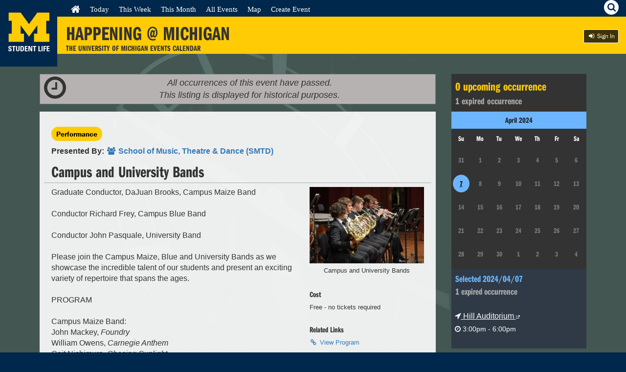

--- FILE ---
content_type: text/html; charset=UTF-8
request_url: https://events.umich.edu/event/108748
body_size: 70279
content:
<!DOCTYPE html>
<html lang="en">
<!-- 
     :::    :::   :::   :::          :::::::::: :::     ::: :::::::::: ::::    ::: ::::::::::: :::::::: 
    :+:    :+:  :+:+: :+:+:         :+:        :+:     :+: :+:        :+:+:   :+:     :+:    :+:    :+: 
   +:+    +:+ +:+ +:+:+ +:+        +:+        +:+     +:+ +:+        :+:+:+  +:+     +:+    +:+         
  +#+    +:+ +#+  +:+  +#+        +#++:++#   +#+     +:+ +#++:++#   +#+ +:+ +#+     +#+    +#++:++#++   
 +#+    +#+ +#+       +#+        +#+         +#+   +#+  +#+        +#+  +#+#+#     +#+           +#+    
#+#    #+# #+#       #+#        #+#          #+#+#+#   #+#        #+#   #+#+#     #+#    #+#    #+#     
########  ###       ###        ##########     ###     ########## ###    ####     ###     ########    
Version: 6.0 - Mustard's Retreat
-->
    <head>
        <meta name="viewport" content="initial-scale=1, maximum-scale=1">
        <meta http-equiv="Content-Type" content="text/html; charset=UTF-8"/>
                <title>    (Expired) Campus and University Bands
 | Happening @ Michigan</title>
                <link rel="icon" sizes="16x16" href="/favicon.ico">
        <base href="https://events.umich.edu/" />
				    <meta property="og:title" content="Campus and University Bands | Happening @ Michigan" />
		    <meta property="og:url" content="/event/108748" />
		            <meta property="og:image" content="https://events.umich.edu/media/cache/event_list_2x/media/attachments/2023/06/event_108748_original-1.jpg" />
    							<link rel="stylesheet" href="css/jquery-ui-custom.css" /> <link rel="stylesheet" href="packages/umevents/css/jquery-ui.structure.min.css" />
<link rel="stylesheet" href="packages/umevents/css/jquery-ui.theme.min.css" />
<link rel="stylesheet" href="css/main.css" /> 
							<script type="text/javascript" src="js-dist/jquery.min.js"></script>
<script type="text/javascript" src="js-dist/jquery-ui.min.js"></script>
<script type="text/javascript" src="js/modals.js"></script>
<script type="text/javascript" src="js/infoPoint.js"></script>
<script type="text/javascript" src="js/jquery.unveil.js"></script>
<script type="text/javascript" src="js/jquery.windowaction.js"></script>
<script type="text/javascript" src="js/jquery.fancybox.js"></script>
<script type="text/javascript" src="js/main.js"></script>

<script type="text/javascript">
  (function(d) {
    var config = {
      kitId: 'mhf6faw',
      scriptTimeout: 3000
    },
    h=d.documentElement,t=setTimeout(function(){h.className=h.className.replace(/\bwf-loading\b/g,"")+" wf-inactive";},config.scriptTimeout),tk=d.createElement("script"),f=false,s=d.getElementsByTagName("script")[0],a;h.className+=" wf-loading";tk.src='//use.typekit.net/'+config.kitId+'.js';tk.async=true;tk.onload=tk.onreadystatechange=function(){a=this.readyState;if(f||a&&a!="complete"&&a!="loaded")return;f=true;clearTimeout(t);try{Typekit.load(config)}catch(e){}};s.parentNode.insertBefore(tk,s)
  })(document);
  
    $(document).ready(function() {
		$(".fancybox").fancybox({
            beforeShow: function () {
                $(".page").addClass("fancyboxblur");
            },
            afterClose: function () {
                $(".page").removeClass("fancyboxblur");
            }
        });
	});
</script>

			<script type="text/javascript">
				// Polyfill for forEach
				if (window.NodeList && !NodeList.prototype.forEach) {
					NodeList.prototype.forEach = function (callback, argument) {
						argument = argument || window;
						for (var i = 0; i < this.length; i++) {
							callback.call(argument, this[i], i, this);
						}
					};
				}
			</script>
		    </head>
    <body >
    

    
    <div class="page">
        <a class="visually-hidden" href="#mainContent">Skip to Content</a>    
        <div class="header">
        	<div class="h-identity">
        		        			<a href="https://events.umich.edu/" title="Happening @ Michigan Homepage">

						<svg version="1.1" id="Layer_1" xmlns="http://www.w3.org/2000/svg" xmlns:xlink="http://www.w3.org/1999/xlink" x="0px" y="0px"
							 width="117px" height="130px" viewBox="0 0 117 130" enable-background="new 0 0 117 130" xml:space="preserve">
						<polygon fill="#FFCB05" points="59.303,74.999 42.259,51.705 42.259,68.648 49.036,68.648 49.036,85.388 17.688,85.388 
							17.688,68.648 24.045,68.648 24.045,42.601 17.688,42.601 17.688,25.87 42.313,25.87 59.303,49.329 76.292,25.87 100.904,25.87 
							100.904,42.601 94.547,42.601 94.547,68.648 100.904,68.648 100.904,85.388 69.561,85.388 69.561,68.648 76.339,68.648 
							76.339,51.705 "/>
						<g class="logo-text">
							<path fill="#FFFFFF" d="M20.197,104.815c-2.742,0-3.255-1.613-3.138-3.446h2.214c0,1.012,0.043,1.861,1.261,1.861
								c0.748,0,1.114-0.482,1.114-1.203c0-1.905-4.458-2.022-4.458-5.174c0-1.657,0.792-2.978,3.49-2.978c2.156,0,3.226,0.967,3.08,3.183
								h-2.156c0-0.793-0.131-1.6-1.025-1.6c-0.718,0-1.144,0.397-1.144,1.129c0,2.009,4.458,1.834,4.458,5.162
								C23.894,104.493,21.884,104.815,20.197,104.815z"/>
							<path fill="#FFFFFF" d="M31.786,94.052v1.76h-2.463v8.827h-2.213v-8.827h-2.464v-1.76H31.786z"/>
							<path fill="#FFFFFF" d="M39.972,94.052v7.508c0,1.583-0.894,3.256-3.592,3.256c-2.434,0-3.607-1.261-3.607-3.256v-7.508h2.214
								v7.361c0,1.305,0.558,1.817,1.364,1.817c0.967,0,1.407-0.645,1.407-1.817v-7.361H39.972z"/>
							<path fill="#FFFFFF" d="M41.825,94.052h3.695c2.903,0,3.446,1.936,3.446,5.234c0,1.628,0.25,5.353-3.534,5.353h-3.606V94.052z
								 M44.039,103.012h1.071c1.349,0,1.613-1.012,1.613-3.667c0-1.95,0-3.665-1.54-3.665h-1.144V103.012z"/>
							<path fill="#FFFFFF" d="M50.745,104.639V94.052h5.777v1.628h-3.563v2.611h3.285v1.627h-3.285v3.094h3.681v1.627H50.745z"/>
							<path fill="#FFFFFF" d="M58.095,104.639V94.052h2.991l2.815,7.332h0.03v-7.332h2.066v10.587h-2.917l-2.889-7.742h-0.03v7.742
								H58.095z"/>
							<path fill="#FFFFFF" d="M74.17,94.052v1.76h-2.463v8.827h-2.213v-8.827h-2.465v-1.76H74.17z"/>
							<path fill="#FFFFFF" d="M78.473,104.639V94.052h2.214v8.828h3.314v1.759H78.473z"/>
							<path fill="#FFFFFF" d="M84.974,104.639V94.052h2.211v10.587H84.974z"/>
							<path fill="#FFFFFF" d="M89.007,104.639V94.052h5.499v1.628h-3.284v2.713h3.138v1.627h-3.138v4.619H89.007z"/>
							<path fill="#FFFFFF" d="M95.563,104.639V94.052h5.777v1.628h-3.562v2.611h3.283v1.627h-3.283v3.094h3.679v1.627H95.563z"/>
						</g>
						</svg>
        			</a>
        		        	</div>
                    	            <script>
                $(document).ready(function(){
                    $('#betabug').on("click",{
                    contents: $("#feedback_form").html(),
                    theme: 'feedback'
                    }, umeModal);
                });
            </script>
        	            <div class="h-title">
                <a href="http://events.umich.edu/">
                    <h1>Happening @ Michigan</h1>
                        <div class="mobile-title"><span class="happ">Happening</span><span class="at">@</span><span class="mi">Michigan</span></div>
                    <h2>The University of Michigan Events Calendar</h2>
                </a>
            </div>

        	<div class="tap-icons">
	        	<div id="menu-hamburger" class="tap">
	            	<i class="fa fa-bars"></i><span class="hidden">Menu</span>
	            </div>
	            <div id="search-util" class="tap">
	                <i class="fa fa-search"><span class="hidden">Search</span></i>
	            </div>
	            
	            	        </div>
            
            <div class="nav-wrap">
	<div class="h-nav" role="navigation">
        <div class="menu-wrap">
            <ul>
                <li class="first leaf "><a href="/" class="active"><i class="fa fa-home fa-lg"></i><span class="visually-hidden">Home</span></a></li>
                <li class="leaf "><a href="/day" class="active">Today</a></li>
                <li class="leaf "><a href="/week" class="active">This Week</a></li>
                <li class="leaf "><a href="/month" class="active">This Month</a></li>
                <li class="leaf "><a href="/list" class="active">All Events</a></li>
                <li class="leaf "><a href="/map" class="active">Map</a></li>
                                <li class="leaf"><a href="/manage/event/new" class="active">Create Event</a></li>
                                	<li class="leaf ">
				    <a href="https://events.umich.edu/login?r=/event/108748" class="btn-blackbg btn-sm log-in"><i class="fa fa-sign-in fa-fw"></i>  Sign In</a>
                            </ul>
            <div class="clear"></div>
        </div>
        <div class="clear"></div>
	</div>
</div>
<div class="clear"></div>

       	
        </div> <!-- end header -->
                <div class="search-wrapper"> 
            <div class="search-area">
            <label for="search_query">Find <span class="maize">amazing</span> things to do:</label>
            <input type="text" id="search_query" name="search_query"  value="Search" />
            <!--<div ><a href="#" id="search_events_submit" class="btn btn-blackbg btn-sm"><i class="fa fa-search"></i></a></div>-->
                <div id="search_results" class="search-overlay" >
                    <div class="search-results-close"><a href="#" id="search_close"><i class="fa fa-times"></i><span class="visually-hidden">Close</span></a></div>
                    <div class="row">
        	            <div class="col-md-6 col-md-push-6">
        					<div class="search-results-meta">
        					    <div id="search_results_groups"><h4>Sponsors</h4><div class="results"><em>No results</em></div></div> 
        					    <div id="search_results_tags" ><h4>Keywords</h4><div class="results"><em>No results</em></div></div>
        					    <div id="search_results_types" ><h4>Types</h4><div class="results"><em>No results</em></div></div>
        					</div>
        	            </div>
        	            <div class="col-md-6  col-md-pull-6">
        		            <h3>Search Results</h3>
        		            <div id="search_results_wrap">
        			            <div id="search_results_events" class="group">
        			            	<h4>Events</h4>
        			            	<div class="results"><em>No results</em></div>
        			            	<div >
        			            		<a href="#" id="search_events_more_link" class="btn btn-blackbg btn-sm">Advanced Search</a>
        			            	</div>
        			            </div>
        		  			</div>
        	            </div>
        	        </div>
                </div>
              <div class="tagline"> <span class="teal">Search events using:</span> keywords, sponsors, locations <span class="teal">or</span> event type</div>  
            </div>
        </div>

       

 <!-- Start Content -->			

            
               
                
                
                

                        <section id="content" class="content twoCol-rev" >
	<a href="#sidebar" class="open-sidebar">    <i class="fa fa-fw fa-calendar"></i>
    <b>When&nbsp;/&nbsp;Where</b>
</a>
	<div id="mainContent" class="main-content" role="main">
				    
                                                
        
                <script type="application/ld+json">
            {
              "@context": "https://schema.org",
              "@type": "Event",
              "name": "Campus and University Bands",
              "startDate": "2024-04-07T15:00:00-04:00",
              "endDate": "2024-04-07T18:00:00-04:00",
              "location": {
                "@type": "Place",
                "name": "Hill Auditorium",
                                "address": {
                    "@type": "PostalAddress",
                    "streetAddress": "825 N. UNIVERSITY AVE",
                    "addressLocality": "Ann Arbor",
                    "postalCode": "48109",
                    "addressRegion": "MI",
                    "addressCountry": "US"
                }
                              },
              "image": [
                "http:\/\/events.umich.edu\/media\/attachments\/2023\/06\/event_108748_original-1.jpg"               ],              "description": "Graduate Conductor, DaJuan Brooks, Campus Maize Band\n\nConductor Richard Frey, Campus Blue Band\n\nConductor John Pasquale, University Band\n\nPlease join the Campus Maize, Blue and University Bands as we showcase the incredible talent of our students and present an exciting variety of repertoire that spans the ages.\n\nPROGRAM\n\nCampus Maize Band:\nJohn Mackey, *Foundry*\nWilliam Owens, *Carnegie Anthem*\nCait Nishimura, *Chasing Sunlight*\nAlton Adams, *The Governor's March*\n\nCampus Blue Band:\nErika Svanoe, *Steampunk Suite*\nFrank Ticheli, *Rest*\nJan van Dee Roost, *Puszta*        \n\nUniversity Band:\nGeorge Gershwin, trans. R. Mark Rogers, *Cuban Overture*\nMorten Lauridsen, arr. H. Robert Reynolds, *O Magnum Mysterium*\nRon Nelson, *Rocky Point Holiday*\nOmar Thomas, *Come Sunday*            "            }
        </script>
        
            <div class="event_past_banner">
            <div class="pull-left" style="font-size: 3em; margin-top: -15px; margin-left: 3px;"><i class="fa fa-clock-o"></i></div><em>All occurrences of this event have passed.<br />This listing is displayed for historical purposes.</em><br />
        </div>
        
                                
    <div class="backdrop group event-detail container-fluid">
        <div class="event-title row" style="border-bottom: 1px solid #aaa;">
            <div class="col-sm-12">
            
                            
                                    <div class="yellow-tags">
                                <a class="yellow-tag" href="/list?filter=alltypes:15" title="Check out other Performance events">Performance</a>
            </div>
            <div style="clear: both;"></div>
                <p>
                    <strong>
                        Presented By:
                        <a href="/group/155" title="Event Organizer - School of Music, Theatre &amp; Dance (SMTD)">
                            <i class="fa fa-group fa-fw"></i>
                            <span>School of Music, Theatre &amp; Dance (SMTD)</span>
                        </a>
                                            </strong>
                    <div class="right">
                                                                                            </div>
                                    </p>
            <h1 class="title">
                Campus and University Bands
            </h1>
                        </div>
        </div>

        <div class="event-description row">
            <div class="col-md-8">
                                <figure class="event-image-mobile">
                                        <img src="https://events.umich.edu/media/cache/event_large/media/attachments/2023/06/event_108748_original-1.jpg" alt="Campus and University Bands" title="Campus and University Bands" class="event-image right hide" />
                    <a href="https://events.umich.edu/media/cache/event_large_lightbox/media/attachments/2023/06/event_108748_original-1.jpg" class="fancybox"><img src="https://events.umich.edu/media/cache/event_large/media/attachments/2023/06/event_108748_original-1.jpg" alt="Campus and University Bands" title="Campus and University Bands" /></a>
                    <figcaption>
                        Campus and University Bands
                                            </figcaption>
                </figure>
                                <div class="event-description-text">Graduate Conductor, DaJuan Brooks, Campus Maize Band<br />
<br />
Conductor Richard Frey, Campus Blue Band<br />
<br />
Conductor John Pasquale, University Band<br />
<br />
Please join the Campus Maize, Blue and University Bands as we showcase the incredible talent of our students and present an exciting variety of repertoire that spans the ages.<br />
<br />
PROGRAM<br />
<br />
Campus Maize Band:<br />
John Mackey, <em>Foundry</em><br />
William Owens, <em>Carnegie Anthem</em><br />
Cait Nishimura, <em>Chasing Sunlight</em><br />
Alton Adams, <em>The Governor&#039;s March</em><br />
<br />
Campus Blue Band:<br />
Erika Svanoe, <em>Steampunk Suite</em><br />
Frank Ticheli, <em>Rest</em><br />
Jan van Dee Roost, <em>Puszta</em>        <br />
<br />
University Band:<br />
George Gershwin, trans. R. Mark Rogers, <em>Cuban Overture</em><br />
Morten Lauridsen, arr. H. Robert Reynolds, <em>O Magnum Mysterium</em><br />
Ron Nelson, <em>Rocky Point Holiday</em><br />
Omar Thomas, <em>Come Sunday</em>            </div>
            </div>
            <div class="col-md-4">
                                <figure class="event-image">
                                        <img src="https://events.umich.edu/media/cache/event_large/media/attachments/2023/06/event_108748_original-1.jpg" alt="Campus and University Bands" title="Campus and University Bands" class="event-image right hide" />
                    <a href="https://events.umich.edu/media/cache/event_large_lightbox/media/attachments/2023/06/event_108748_original-1.jpg" class="fancybox"><img src="https://events.umich.edu/media/cache/event_large/media/attachments/2023/06/event_108748_original-1.jpg" alt="Campus and University Bands" title="Campus and University Bands" /></a>
                    <figcaption>
                        Campus and University Bands
                                            </figcaption>
                </figure>
                                                <div class="cost">
                    <h4>Cost</h4>
                    <ul>
                        <li>Free - no tickets required</li>
                    </ul>
                </div>
                                                 <div class="links">
                    <h4>Related Links</h4>
                    <ul>
                                              
         <li class="item"><a href="https://drive.google.com/file/d/1Orm0NAmNcZrMuk49hYo0JEgRm8gwZ-Kd/preview?usp=drivesdk">
                     <i class="fa fa-link fa-fw"></i>
                  
         <span>View Program</span>
         </a></li>
    
                    </ul>
                </div>
                                                            </div>
        </div>
        <div class="event-other-info row">
            <div class="col-sm-12">
                <div class="share-actions">
                    <h4>Share Event</h4>
                    <div class="btn-group">
                        <a class="btn" target="_blank" href="mailto:?subject=Campus and University Bands&body=Check out this event on Happening @ Michigan%0D%0ACampus and University Bands%0D%0Ahttps%3A%2F%2Fevents.umich.edu%2Fevent%2F108748" title="E-mail this event"><i class="fa fa-fw fa-envelope-o"></i><span class="hide">E-Mail this event</span></a>
                        <a class="btn" target="_blank" href="http://www.facebook.com/sharer.php?u=https%3A%2F%2Fevents.umich.edu%2Fevent%2F108748" title="Share on Facebook"><i class="fa fa-fw fa-facebook"></i><span class="hide">Share on Facebook</span></a>
                                                <a class="btn" target="_blank" href="http://www.tumblr.com/share/link?url=https%3A%2F%2Fevents.umich.edu%2Fevent%2F108748&name=Campus%20and%20University%20Bands" title="Share on Tumblr"><i class="fa fa-fw fa-tumblr"></i><span class="hide">Share on Tumblr</span></a>
                                                <a class="btn" target="_blank" href="http://www.linkedin.com/shareArticle?mini=true&url=https%3A%2F%2Fevents.umich.edu%2Fevent%2F108748&title=Campus%20and%20University%20Bands" title="Share on Linkedin"><i class="fa fa-fw fa-linkedin"></i><span class="hide">Share on Linkedin</span></a>
                    </div>
                </div>
                                <a target="_blank" href="https://events.umich.edu/event/108748/qrcode.png" >
                  <img style="width:200px;" src="[data-uri]" />
                </a>
                                <script type="text/javascript">
                    var loadLivestreamType=null;
                    var loadLivestreamId=null;
                </script>
                                                                                                                    <div id="similar_events">
                    <h4>Explore Similar Events</h4>
                    <ul id="similar_events_list">
                        <li>
                            <div style="text-align: center;"><i class="fa fa-refresh fa-2x fa-spin"></i>&nbsp;Loading Similar Events...</div>
                        </li>
                    </ul>
                </div>
                                <div class="tags">
                    <h4>Keywords</h4>
                    <ul>
                                                                            <li><a class="btn" href="/list?filter=tags:Concert" title="Check out other Concert events"><i class="fa fa-fw fa-tags"></i> Concert</a></li>
                                                                            <li><a class="btn" href="/list?filter=tags:Free" title="Check out other Free events"><i class="fa fa-fw fa-tags"></i> Free</a></li>
                                                                            <li><a class="btn" href="/list?filter=tags:Music" title="Check out other Music events"><i class="fa fa-fw fa-tags"></i> Music</a></li>
                                        </ul>
                </div>
                            </div>
        </div>
    </div>
    
        
            
    
        <br />


        <script type="text/javascript">
        function joinBJN(meeting_id) {
            $('#bluejeans-area').show();
            
            BJN_CLIENT.meetingId=meeting_id;
            
            BJN_CLIENT.load();
        }
        
        function joinZoom(meeting_id) {
            $('#zoom-area-iframe').attr('src','https://umich.zoom.us/wc/join/'+meeting_id);
            $('#zoom-area').show();
        }
        
        $(document).ready(function(){   
            $('.open-sidebar').click(function(event) {
                $('#sidebar').addClass('sidebar-right-open');
                event.preventDefault();
            });
            
            $('.close-sidebar').click(function(event) {
                $('#sidebar').removeClass('sidebar-right-open');
                event.preventDefault();
            });
             
            $( "#accordion" ).accordion({
                    collapsible: true,
                    active: false
            });

            $('#event_feedback_link').click(function(event) {
            	$('#event_feedback_form').show();
            	//$('#event_feedback_link').hide();
            	event.preventDefault();
                window.location.assign(window.location+'#event_feedback_form');
            });
            
            $('#event_feedback_close_link').click(function(event) {
            	$('#event_feedback_form').hide();
            	//$('#event_feedback_link').show();
            	event.preventDefault();
            });
            
            $('#flag-event').on("click",{
                contents: $("#feedback_form").html(),
                theme: 'feedback'
            }, umeModal);
            
            $('#feature-event').on("click",{
                contents: $("#feedback_form").html(),
                theme: 'feedback'
            }, umeModal);
            
            $('#close-sessions-promo').click(function(event) {
            	$('#sessions-promo').hide();
            	event.preventDefault();
            });
            
            $.ajax({
                url : '/event/108748/similar?v=2&html_output=true',
                type: 'GET',
            	dataType : 'json',
                timeout: 15000,
                success: function(data){
                    var event_template=
                    '<li class="event-listing-sm">'+
                    '    <div class="event-img">'+
                    '        <a href="%_permalink_%" title="%_event_title_%">'+
                    '            <img src="%_event_image_%" alt="%_event_image_description_%">'+
                    '        </a>'+
                    '    </div>'+
                    '    <div class="event-info">'+
                    '        <h3>'+
                    '            <a href="%_permalink_%">'+
                    '                %_event_title_%'+
                    '            </a>'+
                    '        </h3>'+
                    '        <ul class="event-details">'+
                    '            <li> <time datetime="%_datetime_%"><i class="fa fa-clock-o fa-fw"></i> %_readable_datetime_%</time></li>'+
                    '            <li class="item"><a href="/list?filter=alltypes:%25_event_type_%25"><i class="fa fa-list fa-fw"></i><span> %_event_type_name_% </span></a></li>'+
                    '            <li class="item loc"><a href="/list?filter=locations:%25_event_location_%25"><i class="fa fa-location-arrow fa-fw"></i><span> %_location_name_%</span></a></li>'+
                    '        </ul>'+
                    '    </div>'+
                    '</li>';
                    
                    $('#similar_events_list').empty();
                    
                    var found_events=0;
                    
            		for (var event in data) {
                		var event_obj=data[event];

                		var cur_event=event_template;
                		cur_event=cur_event.replace(/%_permalink_%/g,event_obj.permalink);
                		cur_event=cur_event.replace(/%_event_title_%/g,event_obj.event_title);
                		cur_event=cur_event.replace(/%_event_type_name_%/g,event_obj.event_type);
                		cur_event=cur_event.replace(/%25_event_type_%25/g,event_obj.event_type_id);
                		cur_event=cur_event.replace(/%_datetime_%/g,event_obj.datetime_start);
                		cur_event=cur_event.replace(/%_readable_datetime_%/g,formatDate(parseDateString(event_obj.date_start+' '+event_obj.time_start)));
                		cur_event=cur_event.replace(/%_location_name_%/g,event_obj.building_id>0?event_obj.building_name:event_obj.location_name);
                		
                		if (event_obj.building_id>0)
                		    cur_event=cur_event.replace(/%25_event_location_%25/g,event_obj.campus_maps_id);
                		else
                		    cur_event=cur_event.replace(/%25_event_location_%25/g,1);
                        
                        if (event_obj.image_url !== ""){
                            var image_url = event_obj.image_url
                        } else {
                            // use placeholder images based on event type
                            switch (+event_obj.event_type_id){
                                case 1:
                                    var image_url = "/images/umicons_auditions.svg"
                                    break
                                case 2:
                                    var image_url = "/images/umicons_careerfair.svg"
                                    break
                                case 3:
                                    var image_url = "/images/umicons_ceremony.svg"
                                    break
                                case 4:
                                    var image_url = "/images/umicons_communityservice.svg"
                                    break
                                case 5:
                                    var image_url = "/images/umicons_conference.svg"
                                    break
                                case 6:
                                    var image_url = "/images/umicons_exercise.svg"
                                    break
                                case 7:
                                    var image_url = "/images/umicons_exhibition.svg"
                                    break
                                case 8:
                                    var image_url = "/images/umicons_classinstruction.svg"
                                    break
                                case 9:
                                    var image_url = "/images/umicons_rallymassmeet.svg"
                                    break
                                case 10:
                                    var image_url = "/images/umicons_fair.svg"
                                    break
                                case 11:
                                    var image_url = "/images/umicons_filmscreening.svg"
                                    break
                                case 12:
                                    var image_url = "/images/umicons_healthclinic.svg"
                                    break
                                case 13:
                                    var image_url = "/images/umicons_lecturediscussion.svg"
                                    break
                                case 14:
                                    var image_url = "/images/umicons_meeting.svg"
                                    break
                                case 15:
                                    var image_url = "/images/umicons_performance.svg"
                                    break
                                case 16:
                                    var image_url = "/images/umicons_presentation.svg"
                                    break
                                case 17:
                                    var image_url = "/images/umicons_openhouse.svg"
                                    break
                                case 18:
                                    var image_url = "/images/umicons_recgames.svg"
                                    break
                                case 19:
                                    var image_url = "/images/umicons_social.svg"
                                    break
                                case 20:
                                    var image_url = "/images/umicons_sportingevent.svg"
                                    break
                                case 21:
                                    var image_url = "/images/umicons_workshopseminar.svg"
                                    break
                                case 23:
                                    var image_url = "/images/umicons_bicentennial.png"
                                    break
                                case 24:
                                    var image_url = "/images/umicons_livestream.svg"
                                    break
                                case 25:
                                    var image_url = "/images/umicons_tours.svg"
                                    break
                                default:
                                    var image_url = "/images/umicons_other.svg"
                            }
                        }
                        cur_event=cur_event.replace(/%_event_image_%/g, image_url)
                        cur_event=cur_event.replace(/%_event_image_description_%/g, event_obj.event_title)
                        
                		$('#similar_events_list').append(cur_event);
                		
                		found_events++;
            		}
            		
            		// We couldn't find any
            		if (found_events<1) {
                		$('#similar_events').hide();
            		}
                },
                error: function (data){
             		$('#similar_events').hide();
                }
            });
            
            if ($('#show_sessions_registration').length) {
                $.ajax({
                    url : 'https://sessions.studentlife.umich.edu/track//json',
                    type: 'GET',
                    dataType: 'json',
                    beforeSend: function( xhr ) {
                        $('#show_sessions_details').show();
                    },
                    statusCode: {
                        403: function(data) { 
                            $('#show_sessions_text').html('Registration for this event is currently closed.  Please check back later.');
                            $('#show_sessions_button').remove();
                            $('#show_sessions_details').remove();
                        },
                        404: function(data) { 
                            $('#show_sessions_text').html('Registration for this event is currently closed.  Please check back later.');
                            $('#show_sessions_button').remove();
                            $('#show_sessions_details').remove();
                        },
                        200: function(data) {
                            var html='<h5>'+data.name+'</h5>';
                            var show_event_titles=false;
                            
                            if (data.events.length>1) {
                                show_event_titles=true;
                            }
                            
                            for (var eventKey in data.events) {
                                var event=data.events[eventKey];
                                if (show_event_titles)
                                    html+='<h6>'+event.name+'</h6>';
                                
                                for (var sessionKey in event.sessions) {
                                    var session=event.sessions[sessionKey];
                                    html+='<strong>'+session.name+'</strong>&nbsp;';
                                    
                                    if (session.status=='waitlist') {
                                        html+='<em>Waitlist Only</em>';
                                    } else if (session.status=='closed') {
                                        html+='<em>Session Has Been Closed</em>';
                                    } else if (session.status=='over') {
                                        html+='<em>Session Is Over</em>';
                                    } else if (session.status=='full') {
                                        html+='<em>Session Is Full</em>';
                                    } else if (session.status=='open') {
                                        if (session.slots) {
                                            html+='<em>Available Seats: '+session.slots+'</em>';
                                        } else {
                                            html+='<em>Seats Are Available</em>';
                                        }
                                    }
                                    
                                    html+='<br />';
                                }
                            }
                            
                            $('#show_sessions_details').html(html);
                        }
                    }
                });
            }
            
        if (loadLivestreamType!=null && loadLivestreamId!=null) {
            if (loadLivestreamType=="bluejeans")
                joinBJN(loadLivestreamId)
            else if (loadLivestreamType=="zoom")
                joinZoom(loadLivestreamId)
        }
    });
    
    function formatDate(date) {
        var hours=date.getHours();
        var minutes=date.getMinutes();
        var ampm=hours>=12?'pm':'am';
        if (hours>12)
            hours-=12;
        if (minutes<10)
            minutes='0'+minutes;
        var strTime=hours+':'+minutes+ampm;
        return (date.getMonth()+1)+'/'+date.getDate()+'/'+date.getFullYear()+' '+strTime;
    }
    
    function parseDateString(str) {
        var parsed=Date.parse(str);
        // Fix for Safari
        if (isNaN(parsed))
            parsed=Date.parse(str.replace(/-/g, '/').replace(/[a-z]+/gi, ' '));
        
        return new Date(parsed);
    }
    </script>
    

    
        
	</div>
	<div id="mainContentOverlay" class="main-content-overlay hide">
		<i class="fa fa-reply"></i>
		Back to Main Content
	</div>
	<div id="sidebar" class="sidebar-right">
		<button class="close-sidebar" title="Close"><i class="fa fa-fw fa-times"></i></button>
		    
    <div class="occurrences-right">
        <div class="occurences-calendar">
    <div class="occurrences-summary">
        <span class="upcoming"><span id="upcoming-count">0</span> upcoming occurrence<span id="upcoming-count-plural" class="hide">s</span></span><br>
        <span class="expired"><span id="expired-count">0</span> expired occurrence<span id="expired-count-plural" class="hide">s</span>
    </div>
    <div class="occurrences-calendar-content hide">
        <div id="datepicker"></div>
        <div class="occurrences"></div>
    </div>
    <script type="text/javascript">
        $(document).ready(function() {     
            // import occurences
            var occurrences = getOccurrences()
            if (Object.keys(occurrences).length !== 0) {
                $('.occurrences-calendar-content').removeClass('hide')
                
                var dateList = Object.keys(occurrences)
                
                // initialize listing
                var todayStr = getDateStr(new Date())
                var upcomingCount = 0
                var expiredCount = 0
                var firstDateUpcoming
                for (let date_i in dateList) {
                    let date = dateList[date_i]
                    if (+date >= +todayStr && firstDateUpcoming === undefined) {
                        firstDateUpcoming = date
                    }
                    if (+date < +todayStr) {
                        expiredCount += getOccurrenceCount(date)
                    } else {
                        upcomingCount += getOccurrenceCount(date)
                    }
                }
                if (!firstDateUpcoming) {
                    firstDateUpcoming = dateList[dateList.length-1]
                }
                fillOccurrenceListing(firstDateUpcoming)
                
                $('#upcoming-count').text(upcomingCount)
                $('#expired-count').text(expiredCount)

                if (upcomingCount > 1){ $('#upcoming-count-plural').removeClass('hide') }
                if (expiredCount > 1 ){ $('#expired-count-plural').removeClass('hide') }

                var minDate = new Date(getFormatDate(dateList[0])) 
                var maxDate = new Date(getFormatDate(dateList[dateList.length-1]))
                // initialize calendar
                $('#datepicker').datepicker({
                    selectOtherMonths: true,
                    showOtherMonths: true,
                    hideIfNoPrevNext: true,
                    minDate: minDate,
                    maxDate: maxDate,
                    changeMonth: minDate.getMonth() !== maxDate.getMonth() || minDate.getYear() !== maxDate.getYear(),
                    changeYear: minDate.getYear() !== maxDate.getYear(),
                    monthNamesShort: [ "January", "February", "March", "April", "May", "June", "July", "August", "September", "October", "November", "December" ],
                    prevText: "Previous Month",
                    nextText: "Next Month",
                    defaultDate: new Date(getFormatDate(firstDateUpcoming)),
                    beforeShowDay: function(date) {
                        let dateStr = getDateStr(date)
                        let dateHasEvent = dateList.indexOf(dateStr) !== -1
                        let expired = +dateStr < +todayStr

                        // determine css class
                        var cssClass
                        if (dateHasEvent) {
                            if (expired) {
                                cssClass = "has-event-expired"
                            } else {
                                cssClass = "has-event"
                            }
                        } else {
                            cssClass = ""
                        }
                        
                        // determine tooltip text
                        var text = null
                        if (dateHasEvent) {
                            var occurrenceCount = getOccurrenceCount(dateStr)
                            text = getFormatDate(dateStr)+' - '+occurrenceCount+' '+(expired?'expired ':'')+'occurrence'+(occurrenceCount>1?'s':'')
                        }
                        
                        return [dateHasEvent, cssClass, text]
                    },
                    onSelect: function(dateText, inst) {
                        let dateStr = getDateStr(new Date(dateText))
                        fillOccurrenceListing(dateStr)
                        $('.occurrences').hide().fadeIn()
                        this.focus()
                    },
                    onChangeMonthYear: function(year, month, inst) {
                        // fixes a bug where if a date in the next month is selected
                        // when user navigates back to this month, a second date
                        // (not selected) shows up as highlighted
                        setTimeout(function() {
                            $('.ui-state-hover').removeClass('ui-state-hover')
                        },0)
                    }
                })
            }
            
            // Utility Functions
            
            function fillOccurrenceListing(dateStr){
                let container = $('.occurrences')
                let isToday = dateStr===todayStr
                let expired = +dateStr<+todayStr
                let occurrenceCount = getOccurrenceCount(dateStr)
                container.html(
                '<h3>'+'\n'+
                '    <span class="selected">Selected '+getFormatDate(dateStr)+' '+(isToday?'(Today)':'')+'</span><br>'+'\n'+
                (!expired ? 
                '        <span class="upcoming">'+getOccurrenceCount(dateStr)+' occurrence'+(occurrenceCount>1?'s':'')+'</span>':
                '        <span class="expired">'+getOccurrenceCount(dateStr)+' expired occurrence'+(occurrenceCount>1?'s':'')+'</span>')+'\n'+
                '</h3>'
                )
                var locations = Object.keys(occurrences[dateStr])
                for (let loc_id in locations){
                    let loc = locations[loc_id]
                    for (let occurrence_id in occurrences[dateStr][loc]){
                        let occurrence = occurrences[dateStr][loc][occurrence_id]
                        container.append(getOccurrenceHtml(loc, occurrence, expired))
                    }
                }
            }
            
            function getOccurrenceCount(dateStr){
                try {
                    return Object.values(occurrences[dateStr]).map(function(x){ return x.length }).reduce(function(a,b){ return a+b }, 0)    
                } catch (err){
                    return 0
                }            
            }
            
            function getOccurrenceHtml(loc, occurrence, expired) {
                let mapsName = occurrence.campus_maps_name
                let mapsFormatName = occurrence.location_name
                let hrefMaps = mapsName !== null ? "https://maps.studentlife.umich.edu/building/" + mapsName : null
                
                var occurrenceName = occurrence.occurrence_name
                if (!occurrenceName){
                    var occurrenceNameHtml = '';
                } else {
                    var occurrenceNameHtml = 
                    '<span><i class="fa fa-ticket" aria-hidden="true"></i> '+occurrenceName+'</span><br>'
                }

                if (hrefMaps !== null){
                    var locHtml = 
                    '<a class="loc" href="'+hrefMaps+'" target="_blank" target="_blank" title="Find '+mapsFormatName+' on Campus Maps">'+'\n'+
                    '    <i class="fa fa-location-arrow"></i>'+'\n'+
                    '    '+loc+'\n'+
                    '    <i class="fa fa-external-link"></i>'+
                    '</a><br>'                    
                } else {
                    var locHtml = 
                    '<span class="loc">'+'\n'+
                    '    <i class="fa fa-location-arrow"></i>'+'\n'+
                    '    '+loc+'\n'+
                    '</span><br>'
                }

                if (!expired) {
                    // iCal
                    var iCalHtml = 
                    '<a class="btn btn-xsm" href="'+occurrence.iCal_href+'" title="Download iCal File"><i class="fa fa-calendar"></i>&nbsp;iCal</a>'
                    
                    // Google
                    var GoogleHtml = 
                    '<a class="btn btn-xsm" href="'+occurrence.googleCal_href+'" target="_blank" rel="nofollow" title="Add To Google Calendar"><i class="fa fa-google"></i>&nbsp;Google</a>'
                    
                    var returnStr = 
                    '<div class="occurrence">'+'\n'+
                    '    '+occurrenceNameHtml+'\n'+
                    '    '+locHtml+'\n'+
                    '    <div class="occurrence-time">'+'\n'+
                    '        <span class="time">'+'\n'+
                    '            <i class="fa fa-clock-o"></i>'+'\n'+
                    '            '+occurrence.datetime_output+'\n'+
                    '        </span>'+'\n'+
                    '        <div class="btns btn-group no-margin">'+'\n'+
                    '            '+iCalHtml+'\n'+
                    '            '+GoogleHtml+'\n'+
                    '        </div>'+'\n'+
                    '    </div>'+'\n'+
                    '</div>'+'\n'
                    
                } else {
                    var returnStr = 
                    '<div class="occurrence">'+'\n'+
                    '    '+occurrenceNameHtml+'\n'+
                    '    '+locHtml+'\n'+
                    '    <div class="occurrence-time">'+'\n'+
                    '        <span class="time">'+'\n'+
                    '            <i class="fa fa-clock-o"></i>'+'\n'+
                    '            '+occurrence.datetime_output+'\n'+
                    '        </span>'+'\n'+
                    '    </div>'+'\n'+
                    '</div>'+'\n'

                }
                return returnStr
            }
            
            function getOccurrences() {
                var occurrences = {}, temp, locStr
                                    temp = {
                        "id":21820348,
                        "datetime_start":"20240407T150000",
                        "datetime_end":"20240407T180000",
                        "has_end_time":1,
                        "datetime_output": "3:00pm - 6:00pm",
                        "date_start":"20240407",
                        "date_end":"20240407",
                        "time_start":"15:00:00",
                        "time_end":"18:00:00",
                        "time_zone":"America\/Detroit",
                        "building_id":"1000177",
                        "building_name":"Hill Auditorium",
                        "campus_maps_id":"69",
                        "campus_maps_name": "hill-auditorium",
                        "room":"",
                        "notes":"",
                        "location_name":"Hill Auditorium",
                        "occurrence_name":"",
                        "iCal_href": "/event/108748-21820348/feed/ical",
                        "googleCal_href": "http://www.google.com/calendar/event?action=TEMPLATE&text=Campus%20and%20University%20Bands&dates=20240407T190000Z/20240407T220000Z&details=Graduate%20Conductor%2C%20DaJuan%20Brooks%2C%20Campus%20Maize%20Band...&location=Hill Auditorium&trp=false&sprop=&sprop=name:"
                    }
                    if (!occurrences[temp.date_start]) {
                        occurrences[temp.date_start] = {}
                    }
                    if (temp.location_name !== null) {
                        locStr = temp.location_name+(temp.room !== '' ? ' - '+temp.room : '')
                    } else {
                        locStr = 'Unspecified Location'
                    }
                    if (!occurrences[temp.date_start][locStr]) {
                        occurrences[temp.date_start][locStr] = []
                    }
                    occurrences[temp.date_start][locStr].push(temp)
                                return occurrences
            }
            
            function getDateStr(date) {
                let dateObj = new Date(date)
                var month = (dateObj.getMonth()+1) >= 10 ? (dateObj.getMonth()+1).toString() : '0'+(dateObj.getMonth()+1)
                var day = dateObj.getDate() >= 10 ? dateObj.getDate().toString() : '0'+dateObj.getDate()
                return date.getFullYear()+month+day
            }
            function getFormatDate(dateStr){
                return dateStr.substring(0,4) + '/' + dateStr.substring(4, 6) + '/' + dateStr.substring(6, 8)
            }
        })
    </script>
    
    </div>
        <div class="hidden">
            <div class="occurrences  single ">
    
                                        
                
        <h3>When and Where</h3>
        
        
                    
                
        
                                                    
                            
                
                
                    <h4>
                                    <a class="btn btn-xsm right no-margin" href="https://maps.studentlife.umich.edu/building/hill-auditorium" target="_blank"><i class="fa fa-map-marker"></i> Map</a>
                                <i class="fa fa-location-arrow"></i> Hill Auditorium 
                                
            </h4>

            
            
                
                                <h4 class="month
                        past                         ">April 2024</h4>
            
                
                            
                <div class="day past ">
                            
                                
                <div class="dayinner">
                <time title="" datetime="2024-04-07 15:00">Sun, Apr 7<span class="year"> 2024</span></time>
                <span style="font-size: .9em;">3:00pm
                                    - 6:00pm
                </span>
                
                                
                </div>             
            </div>
            </div>
        </div>
    </div>

	</div>
	<script type="text/javascript">
		// set appropriate event listeners
		$(document).ready(function() {
			if (history.scrollRestoration) {
				history.scrollRestoration = 'manual'
			}
			var mainContentOverlay = document.querySelector('#mainContentOverlay')
			var openBtn = document.querySelector('.open-sidebar')
			var closeBtn = document.querySelector('.close-sidebar')
			var sidebar = document.querySelector('.sidebar-right')
			var fireBackMethod = false
			
			const openSidebar = function() {
				$(sidebar).addClass('sidebar-right-open')
				$(openBtn).addClass('hide')
				if (window.innerWidth <= 500){
					$(document.body).css('overflow-y', 'hidden')
					$(mainContentOverlay).removeClass('hide')
				}
				fireBackMethod = true
			}
			
			const closeSidebar = function() {
				$(sidebar).removeClass('sidebar-right-open')
				$(openBtn).removeClass('hide')
				$(document.body).css('overflow-y', '')
				$(mainContentOverlay).addClass('hide')
				fireBackMethod = false
			}
			
			const emptyHash = function() {
				if (fireBackMethod) {
					window.history.back()
					fireBackMethod = false
				}
			}
					
			if (location.hash === '#sidebar') {
				// if users come to the site with sidebar opened, we force
				// it to close, so as to avoid the problem of pressing back
				// button.
				location.hash = ''
			}
			
			$(closeBtn).click(function() {
				if (location.hash === '#sidebar') {
					emptyHash()
				}
			})
			
			$(document).on('click touch', function(e) {
				if (e.target.id !== "sidebar" &&
					$(e.target).parents("#sidebar").length === 0 &&
					$(e.target).parents(".ui-datepicker-header").length === 0 &&
					location.hash === '#sidebar') {
					emptyHash()
				}
			})
			
			$(window).bind('hashchange', function(e) {
				e.preventDefault()
				if (location.hash === '#sidebar') {
					openSidebar()
				} else {
					closeSidebar()
				}
			})
			
			$(window).bind('resize', function() {
				if (window.innerWidth >= 767) {
					if (location.hash === '#sidebar') {
						emptyHash()
					}
				} else {
					if (location.hash === '#sidebar') {
						if (window.innerWidth <= 500) {
							$(document.body).css('overflow-y', 'hidden')
							$(mainContentOverlay).removeClass('hide')
						} else {
							$(document.body).css('overflow-y', '')
							$(mainContentOverlay).addClass('hide')
						}
					}
				}
			})
		})
		
		
		
		/*
		7/29/2019
		The following code tried to make it so scroll events or touch move events
		inside the sidebar don't bubble up to the main content, but it's too
		inconsistent across browsers.
		
		However, this could still be useful, so saving it here.
		
		// stop scroll propagation
		// consulted https://stackoverflow.com/questions/5802467/prevent-scrolling-of-parent-element-when-inner-element-scroll-position-reaches-t
		$('.scrollable').on('DOMMouseScroll mousewheel', function(ev) {
			if (window.innerWidth < 767) {
				var $this = $(this)
				var scrollTop = this.scrollTop
				var scrollHeight = this.scrollHeight
				var height = $this.innerHeight()
				switch (ev.type){
					case 'DOMMouseScroll':
						var delta = ev.originalEvent.detail * -40
						break
					case 'mousewheel':
						var delta = ev.originalEvent.wheelDelta
						break
				}
				var up = delta > 0
				var prevent = function() {
					ev.stopPropagation()
					ev.preventDefault()
					ev.returnValue = false
					return false
				}
				
				// if no scroll, check if parent with class ".scrollable" exists,
				// if yes, bubble event up to parent
				if (scrollHeight === height) {
					if ($this.parents('.scrollable').length !== 0) {
						return
					} else {
						return prevent()
					}
				}

				if (!up && scrollTop + height + -delta > scrollHeight) {
					// Scrolling down, but this will take us past the bottom.
					$this.scrollTop(scrollHeight)
					return prevent()
				} else if (up && delta > scrollTop) {
					// Scrolling up, but this will take us past the top.
					$this.scrollTop(0)
					return prevent()
				} else {
					$this.scrollTop(scrollTop + -delta)
				}
			}
		})
		
		$('.scrollable').on('touchmove', function(ev) {
			if (window.innerWidth < 767) {
				var $this = $(this)
				var scrollHeight = this.scrollHeight
				var height = $this.innerHeight()
				var prevent = function() {
					ev.stopPropagation();
					ev.preventDefault();
					ev.returnValue = false;
					return false;
				}
				if (scrollHeight === height) {
					if ($this.parents('.scrollable').length !== 0) {
						return
					} else {
						return prevent()
					}
				}	
			}
		})
		*/
	</script>
</section>

            
                                                               
            

        </section>
        
        <!-- End Content -->
        
        <!-- Start Footer -->


        
        <div class="footer">
            <div class="util-nav">
            	<a class="" href="/about">About</a>
            	<a class="" href="/help">Help</a>
            	            	<a class="" href="/terms">Terms of Use</a>
            	<a class="" href="/feeds">Event Feeds</a>
            	<a class="" href="/import">Import Events</a>
                                                                                                                                	            	        <div style="float: right;">
            <div class="group">
                
            </div>
            <div id="feedback_form">
                
<h3>Contact Us</h3>

<form name="ts_umeventsbundle_feedback" method="post" action="/contact/save"><div id="ts_umeventsbundle_feedback"><div><label for="ts_umeventsbundle_feedback_comments" class="required">Comments</label><textarea id="ts_umeventsbundle_feedback_comments" name="ts_umeventsbundle_feedback[comments]" required="required"></textarea></div><div><label for="ts_umeventsbundle_feedback_userEmail">User email</label><input type="text" id="ts_umeventsbundle_feedback_userEmail" name="ts_umeventsbundle_feedback[userEmail]" maxlength="1023" /></div><input type="hidden" id="ts_umeventsbundle_feedback_request_uri" name="ts_umeventsbundle_feedback[request_uri]" value="/event/108748" /><div><button type="submit" id="ts_umeventsbundle_feedback_submit" name="ts_umeventsbundle_feedback[submit]">Submit</button></div><input type="hidden" id="ts_umeventsbundle_feedback__token" name="ts_umeventsbundle_feedback[_token]" value="1e97734fed78f5aeed.UaQVXM1R6PU_AwXX3UTUP2e3nlor2eMosfbLpAZhkEk.AukkFP4Gu4duVXyFtnW7ZTTz6QtZjbtb2ZyB7k8vox4hl0Q0vTalpH47ag" /></div></form>
<script type="text/javascript">
    $( document ).ready(function() {
        var form=$('form[name="ts_umeventsbundle_feedback"]');
        // Save feedback via AJAX...
        form.submit(function(e) {
            $.ajax({
                type: "POST",
                url: form.attr('action'),
                data: form.serialize(), // serializes the form's elements.
                success: function(data) {
                    if (data['status']=='succeeded') {
                        // We succeeded, show message and clear form
                        $('#ts_umeventsbundle_feedback_comments').val('');
                        $('.modal-box').html($('#dialog_success').html());
                       
                    } else {
                        // We failed, simply show message
                        $('.modal-box').html($('#dialog_failed').html());
                        
                    }
                   
                }
            });
        
            e.preventDefault();
        });
        
        $('#feedback_link_close').click(function(e) {
            //$('#feedback_form').toggle('slow');
            e.preventDefault();
        });
    });
</script>

<div id="dialog_success" title="Feedback Submitted" style="display: none;">
  <p>Thank you for contacting us, we will review it shortly.</p>

</div>

<div id="dialog_failed" title="Unable To Save Feedback" style="display: none;">
  <p>Feedback could not be saved, please be sure to fill out all the fields.</p>

</div>

            </div>
        </div>
            	
            	
            </div>
            <div class="footer-logo">
                <img src="images/campusinfo.svg" alt="Campus Information Logo">
            </div>
                
               
            
           

        </div>
        <!-- End footer -->
    </div><!-- End Page -->
    <div class="modal-backdrop">
        <div class="modal-wrapper">
            <div class="modal-controls">
                <button class="modal-closebtn"><i class="fa fa-times"></i><span class="visually-hidden">Close</span></button>
            </div>
            <div class="modal-box">
               
            </div>
       </div>
    </div>
    
    <div id="infoPoint-dialog">
    </div>
    
    
    
                <script>
          (function(i,s,o,g,r,a,m){i['GoogleAnalyticsObject']=r;i[r]=i[r]||function(){
          (i[r].q=i[r].q||[]).push(arguments)},i[r].l=1*new Date();a=s.createElement(o),
          m=s.getElementsByTagName(o)[0];a.async=1;a.src=g;m.parentNode.insertBefore(a,m)
          })(window,document,'script','//www.google-analytics.com/analytics.js','ga');
        
          ga('create', 'UA-5078479-31', 'umich.edu');
          ga('send', 'pageview');
        
        </script>
        
                    
<script type="text/javascript">
            var current_path="/event/108748";
        
    // Clear search cue text
    $('#search_query').focus(function() {
        if ($(this).val()=='Search')
            $(this).val('');
    });

    $(window).load(function() {
                    
        // Add search response
        $('#search_query').on('keyup', function(e) {
            var search_term=$(this).val();
            delay(function(){
                runSearch(search_term);
            }, 700 );
        });
        
        // After user clicks something add it to the URL
        $('#search_close').on('click', function(e) {
            e.preventDefault();
            $('#search_results').hide();
            $('#search_query').val('').focus();
            
            if (history.pushState)
                history.pushState({}, "", current_path);
        });
    });
    
    var delay = (function(){
      var timer = 0;
      return function(callback, ms){
        clearTimeout (timer);
        timer = setTimeout(callback, ms);
      };
    })();
    
    function runSearch(search_term) {
        if (search_term.length>=2) { // Only search after 2 characters
            $.ajax({
                url: "/ajax/search?q="+escape(search_term),
                dataType: "json",
                beforeSend: function() {
                    $('#search_results').show();
                    $('#search_results_events > div.results').empty();
                    $('#search_results_types > div.results').empty();
                    $('#search_results_tags > div.results').empty();
                    $('#search_results_groups > div.results').empty();

                    $('#search_results_events').hide();
                    $('.search-results-meta').hide();

                    if (!$('#autoload_spinner').length) {
                        $('#search_results_wrap').prepend('<i id="autoload_spinner" class="fa fa-refresh fa-spin"></i>');
                    }

                },
                success: function( data ) {
                    $('#autoload_spinner').remove();


                    $('#search_results_events > div.results').empty();
                    var ievents = 0;
                    for (var num in data.events) {
                        ievents++;
                        $('#search_results_events > div.results').append('<a href="'+data.events[num]['link']+'">'+data.events[num]['name']+'</a>');
                    }
                    if( ievents == 0){
                        if (search_term.length<4)
                            $('#search_results_events > div.results').append('<em>Please enter at least 4 characters to search events.</em>');
                        else
                            $('#search_results_events > div.results').append('<em>No Results</em>');
                    }

                    
                    $('#search_results_types > div.results').empty();
                    var itypes = 0;
                    for (var num in data.types) {
                        itypes++;
                        $('#search_results_types > div.results').append('<a href="'+data.types[num]['link']+'">'+data.types[num]['name']+'</a>');
                    }
                    if( itypes == 0){
                        $('#search_results_types > div.results').append('<em>No Results</em>');
                    }

                    
                    $('#search_results_tags > div.results').empty();
                    var itags = 0;
                    for (var num in data.tags) {
                        itags++;
                        $('#search_results_tags > div.results').append('<a href="'+data.tags[num]['link']+'">'+data.tags[num]['name']+'</a>');
                    }
                    if( itags == 0){
                        $('#search_results_tags > div.results').append('<em>No Results</em>');
                    }

                    
                    $('#search_results_groups > div.results').empty();
                    var igroups=0;
                    for (var num in data.groups) {
                        igroups++;
                        $('#search_results_groups > div.results').append('<a href="'+data.groups[num]['link']+'">'+data.groups[num]['name']+'</a>');
                    }
                    if( igroups == 0){
                        if (data.groups_no_events && data.groups_no_events.length>0) {
                            $('#search_results_groups > div.results').append('<em style="font-size: .8em;">The following sponsors do not currently have any active events sponsored on the calendar and/or may no longer exist at the university.</em>');
                            
                            for (var num in data.groups_no_events) {
                                igroups++;
                                $('#search_results_groups > div.results').append('<a style="color: grey;" href="'+data.groups_no_events[num]['link']+'">'+data.groups_no_events[num]['name']+'</a>');
                            }
                        } else {
                            $('#search_results_groups > div.results').append('<em>No Results</em>');
                        }
                    }
                    
                    $('#search_events_more_link').attr('href',data.search_link);
                    
                   
                    if (history.pushState)
                        history.pushState({}, "", current_path+"?q="+escape(search_term));
                    
                    $('#search_results_events').show();
                    $('.search-results-meta').show();

                     $('#search_results').show();
                    
                }
            });
        } else if (search_term.length<1) {  // The user blanked it out, hide results
            if (history.pushState)
                history.pushState({}, "", current_path);
        }
    }
</script>    
    </body>
</html>
